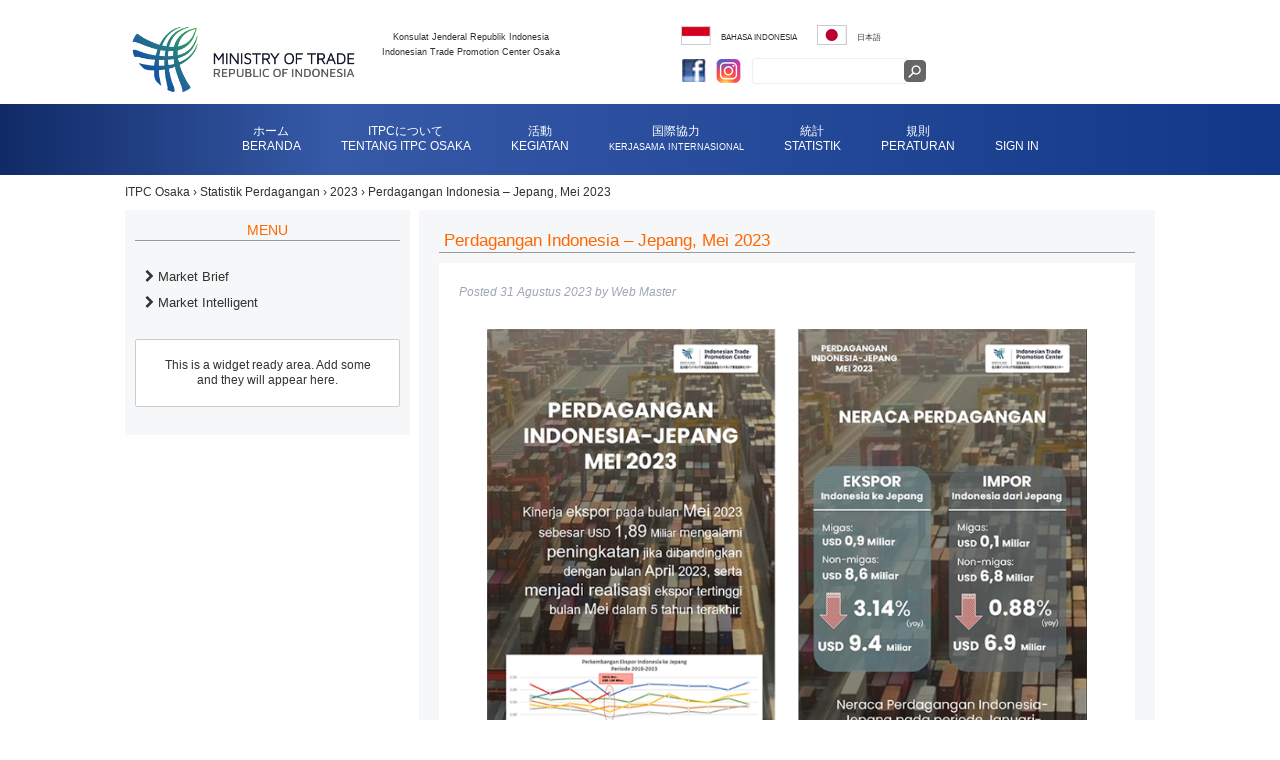

--- FILE ---
content_type: text/html; charset=UTF-8
request_url: https://itpc.or.jp/2023/08/31/perdagangan-indonesia-jepang-mei-2023/
body_size: 24777
content:
<!doctype html>

<!--[if lt IE 7]><html lang="id" class="no-js lt-ie9 lt-ie8 lt-ie7"><![endif]-->
<!--[if (IE 7)&!(IEMobile)]><html lang="id" class="no-js lt-ie9 lt-ie8"><![endif]-->
<!--[if (IE 8)&!(IEMobile)]><html lang="id" class="no-js lt-ie9"><![endif]-->
<!--[if gt IE 8]><!--> <html lang="id" class="no-js"><!--<![endif]-->

	<head>
		<meta charset="utf-8">

				<meta http-equiv="X-UA-Compatible" content="IE=edge">

		<title>ITPC Osaka  Perdagangan Indonesia &#8211; Jepang, Mei 2023</title>

				<meta name="HandheldFriendly" content="True">
		<meta name="MobileOptimized" content="320">
		<meta name="viewport" content="width=device-width, initial-scale=1"/>

				<link rel="apple-touch-icon" href="https://itpc.or.jp/wp-content/themes/itpc2016/library/images/apple-touch-icon.png">
		<link rel="stylesheet" href="https://itpc.or.jp/wp-content/themes/itpc2016/font-awesome/css/font-awesome.min.css">
		<link rel="icon" href="https://itpc.or.jp/wp-content/themes/itpc2016/favicon.ico">
		<!--[if IE]>
			<link rel="shortcut icon" href="https://itpc.or.jp/wp-content/themes/itpc2016/favicon.ico">
		<![endif]-->
				<meta name="msapplication-TileColor" content="#f01d4f">
		<meta name="msapplication-TileImage" content="https://itpc.or.jp/wp-content/themes/itpc2016/library/images/win8-tile-icon.png">
            <meta name="theme-color" content="#121212">

		<link rel="pingback" href="https://itpc.or.jp/xmlrpc.php">

				
<!-- MapPress Easy Google Maps Version:2.72 (http://www.mappresspro.com) -->
<script type='text/javascript'>mapp = window.mapp || {}; mapp.data = [];</script>
<meta name='robots' content='max-image-preview:large' />
<link rel='dns-prefetch' href='//cdnjs.cloudflare.com' />
<link rel='dns-prefetch' href='//unpkg.com' />
<link rel='dns-prefetch' href='//netdna.bootstrapcdn.com' />
<link rel='dns-prefetch' href='//fonts.googleapis.com' />
<link rel="alternate" type="application/rss+xml" title="ITPC Osaka &raquo; Feed" href="https://itpc.or.jp/feed/" />
<link rel="alternate" type="application/rss+xml" title="ITPC Osaka &raquo; Umpan Komentar" href="https://itpc.or.jp/comments/feed/" />
<link rel="alternate" type="application/rss+xml" title="ITPC Osaka &raquo; Perdagangan Indonesia &#8211; Jepang, Mei 2023 Umpan Komentar" href="https://itpc.or.jp/2023/08/31/perdagangan-indonesia-jepang-mei-2023/feed/" />
<script type="text/javascript">
/* <![CDATA[ */
window._wpemojiSettings = {"baseUrl":"https:\/\/s.w.org\/images\/core\/emoji\/15.0.3\/72x72\/","ext":".png","svgUrl":"https:\/\/s.w.org\/images\/core\/emoji\/15.0.3\/svg\/","svgExt":".svg","source":{"concatemoji":"https:\/\/itpc.or.jp\/wp-includes\/js\/wp-emoji-release.min.js"}};
/*! This file is auto-generated */
!function(i,n){var o,s,e;function c(e){try{var t={supportTests:e,timestamp:(new Date).valueOf()};sessionStorage.setItem(o,JSON.stringify(t))}catch(e){}}function p(e,t,n){e.clearRect(0,0,e.canvas.width,e.canvas.height),e.fillText(t,0,0);var t=new Uint32Array(e.getImageData(0,0,e.canvas.width,e.canvas.height).data),r=(e.clearRect(0,0,e.canvas.width,e.canvas.height),e.fillText(n,0,0),new Uint32Array(e.getImageData(0,0,e.canvas.width,e.canvas.height).data));return t.every(function(e,t){return e===r[t]})}function u(e,t,n){switch(t){case"flag":return n(e,"\ud83c\udff3\ufe0f\u200d\u26a7\ufe0f","\ud83c\udff3\ufe0f\u200b\u26a7\ufe0f")?!1:!n(e,"\ud83c\uddfa\ud83c\uddf3","\ud83c\uddfa\u200b\ud83c\uddf3")&&!n(e,"\ud83c\udff4\udb40\udc67\udb40\udc62\udb40\udc65\udb40\udc6e\udb40\udc67\udb40\udc7f","\ud83c\udff4\u200b\udb40\udc67\u200b\udb40\udc62\u200b\udb40\udc65\u200b\udb40\udc6e\u200b\udb40\udc67\u200b\udb40\udc7f");case"emoji":return!n(e,"\ud83d\udc26\u200d\u2b1b","\ud83d\udc26\u200b\u2b1b")}return!1}function f(e,t,n){var r="undefined"!=typeof WorkerGlobalScope&&self instanceof WorkerGlobalScope?new OffscreenCanvas(300,150):i.createElement("canvas"),a=r.getContext("2d",{willReadFrequently:!0}),o=(a.textBaseline="top",a.font="600 32px Arial",{});return e.forEach(function(e){o[e]=t(a,e,n)}),o}function t(e){var t=i.createElement("script");t.src=e,t.defer=!0,i.head.appendChild(t)}"undefined"!=typeof Promise&&(o="wpEmojiSettingsSupports",s=["flag","emoji"],n.supports={everything:!0,everythingExceptFlag:!0},e=new Promise(function(e){i.addEventListener("DOMContentLoaded",e,{once:!0})}),new Promise(function(t){var n=function(){try{var e=JSON.parse(sessionStorage.getItem(o));if("object"==typeof e&&"number"==typeof e.timestamp&&(new Date).valueOf()<e.timestamp+604800&&"object"==typeof e.supportTests)return e.supportTests}catch(e){}return null}();if(!n){if("undefined"!=typeof Worker&&"undefined"!=typeof OffscreenCanvas&&"undefined"!=typeof URL&&URL.createObjectURL&&"undefined"!=typeof Blob)try{var e="postMessage("+f.toString()+"("+[JSON.stringify(s),u.toString(),p.toString()].join(",")+"));",r=new Blob([e],{type:"text/javascript"}),a=new Worker(URL.createObjectURL(r),{name:"wpTestEmojiSupports"});return void(a.onmessage=function(e){c(n=e.data),a.terminate(),t(n)})}catch(e){}c(n=f(s,u,p))}t(n)}).then(function(e){for(var t in e)n.supports[t]=e[t],n.supports.everything=n.supports.everything&&n.supports[t],"flag"!==t&&(n.supports.everythingExceptFlag=n.supports.everythingExceptFlag&&n.supports[t]);n.supports.everythingExceptFlag=n.supports.everythingExceptFlag&&!n.supports.flag,n.DOMReady=!1,n.readyCallback=function(){n.DOMReady=!0}}).then(function(){return e}).then(function(){var e;n.supports.everything||(n.readyCallback(),(e=n.source||{}).concatemoji?t(e.concatemoji):e.wpemoji&&e.twemoji&&(t(e.twemoji),t(e.wpemoji)))}))}((window,document),window._wpemojiSettings);
/* ]]> */
</script>
<link rel='stylesheet' id='wpcfs-form-group-css' href='https://itpc.or.jp/wp-content/plugins/bwp-minify/min/?f=wp-content/plugins/wp-custom-fields-search/templates/form.css,wp-content/plugins/wp-survey-and-quiz-tool/css/main.css,wp-includes/css/dist/block-library/style.min.css,wp-content/plugins/mappress-google-maps-for-wordpress/css/mappress.css,wp-content/plugins/responsive-youtube-vimeo-popup/assets/css/wp-video-popup.css,wp-content/plugins/nextgen-gallery/static/Lightbox/shutter_reloaded/shutter.css,wp-content/plugins/site-reviews/assets/styles/default.css,wp-content/themes/itpc2016/style.css,wp-content/plugins/social-sharing-toolkit/style_2.1.2.css' type='text/css' media='all' />
<style id='site-reviews-inline-css' type='text/css'>
:root{--glsr-star-empty:url(https://itpc.or.jp/wp-content/plugins/site-reviews/assets/images/stars/default/star-empty.svg);--glsr-star-error:url(https://itpc.or.jp/wp-content/plugins/site-reviews/assets/images/stars/default/star-error.svg);--glsr-star-full:url(https://itpc.or.jp/wp-content/plugins/site-reviews/assets/images/stars/default/star-full.svg);--glsr-star-half:url(https://itpc.or.jp/wp-content/plugins/site-reviews/assets/images/stars/default/star-half.svg)}

</style>
<link rel='stylesheet' id='mappress-leaflet-css' href='https://unpkg.com/leaflet@1.7.1/dist/leaflet.css' type='text/css' media='all' />
<link rel='stylesheet' id='font-awesome-css' href='//netdna.bootstrapcdn.com/font-awesome/4.1.0/css/font-awesome.css' type='text/css' media='screen' />
<link rel='stylesheet' id='googleFonts-css' href='//fonts.googleapis.com/css?family=Lato%3A400%2C700%2C400italic%2C700italic' type='text/css' media='all' />
<!--[if lt IE 9]>
<link rel='stylesheet' id='bones-ie-only-group-css' href='https://itpc.or.jp/wp-content/plugins/bwp-minify/min/?f=wp-content/themes/itpc2016/library/css/ie.css' type='text/css' media='all' />
<![endif]-->
<script type="text/javascript" id="photocrati_ajax-js-extra">
/* <![CDATA[ */
var photocrati_ajax = {"url":"https:\/\/itpc.or.jp\/index.php?photocrati_ajax=1","rest_url":"https:\/\/itpc.or.jp\/wp-json\/","wp_home_url":"https:\/\/itpc.or.jp","wp_site_url":"https:\/\/itpc.or.jp","wp_root_url":"https:\/\/itpc.or.jp","wp_plugins_url":"https:\/\/itpc.or.jp\/wp-content\/plugins","wp_content_url":"https:\/\/itpc.or.jp\/wp-content","wp_includes_url":"https:\/\/itpc.or.jp\/wp-includes\/","ngg_param_slug":"nggallery"};
/* ]]> */
</script>
<script type='text/javascript' src='https://itpc.or.jp/wp-content/plugins/bwp-minify/min/?f=wp-includes/js/jquery/jquery.min.js,wp-includes/js/jquery/jquery-migrate.min.js,wp-content/plugins/jquery-lightbox-balupton-edition/scripts/jquery.lightbox.min.js,wp-content/plugins/jquery-lightbox-balupton-edition/scripts/jquery.lightbox.plugin.min.js,wp-content/plugins/wp-survey-and-quiz-tool/js/site.js,wp-content/plugins/nextgen-gallery/static/Legacy/ajax.min.js,wp-content/themes/itpc2016/library/js/libs/modernizr.custom.min.js'></script>
<script type="text/javascript" src="//cdnjs.cloudflare.com/ajax/libs/jquery-easing/1.4.1/jquery.easing.min.js" id="jquery-easing-js"></script>
<link rel="https://api.w.org/" href="https://itpc.or.jp/wp-json/" /><link rel="alternate" type="application/json" href="https://itpc.or.jp/wp-json/wp/v2/posts/5610" /><link rel="canonical" href="https://itpc.or.jp/2023/08/31/perdagangan-indonesia-jepang-mei-2023/" />
<link rel='shortlink' href='https://itpc.or.jp/?p=5610' />
<link rel="alternate" type="application/json+oembed" href="https://itpc.or.jp/wp-json/oembed/1.0/embed?url=https%3A%2F%2Fitpc.or.jp%2F2023%2F08%2F31%2Fperdagangan-indonesia-jepang-mei-2023%2F" />
<link rel="alternate" type="text/xml+oembed" href="https://itpc.or.jp/wp-json/oembed/1.0/embed?url=https%3A%2F%2Fitpc.or.jp%2F2023%2F08%2F31%2Fperdagangan-indonesia-jepang-mei-2023%2F&#038;format=xml" />
<style>.cpm-map img{ max-width: none !important;box-shadow:none !important;}</style>      
<script type="text/javascript">jQuery(function($) {
  $.Lightbox.construct({
    "show_linkback": false
, "show_info": true, "show_extended_info": true  });
});</script>
      
<style>
.scroll-back-to-top-wrapper {
    position: fixed;
	opacity: 0;
	visibility: hidden;
	overflow: hidden;
	text-align: center;
	z-index: 99999999;
    background-color: #777777;
	color: #eeeeee;
	width: 50px;
	height: 48px;
	line-height: 48px;
	right: 30px;
	bottom: 30px;
	padding-top: 2px;
	border-top-left-radius: 10px;
	border-top-right-radius: 10px;
	border-bottom-right-radius: 10px;
	border-bottom-left-radius: 10px;
	-webkit-transition: all 0.5s ease-in-out;
	-moz-transition: all 0.5s ease-in-out;
	-ms-transition: all 0.5s ease-in-out;
	-o-transition: all 0.5s ease-in-out;
	transition: all 0.5s ease-in-out;
}
.scroll-back-to-top-wrapper:hover {
	background-color: #888888;
  color: #eeeeee;
}
.scroll-back-to-top-wrapper.show {
    visibility:visible;
    cursor:pointer;
	opacity: 1.0;
}
.scroll-back-to-top-wrapper i.fa {
	line-height: inherit;
}
.scroll-back-to-top-wrapper .fa-lg {
	vertical-align: 0;
}
</style><style type="text/css">
.qtranxs_flag_id {background-image: url(https://itpc.or.jp/wp-content/plugins/qtranslate-x/flags/id.png); background-repeat: no-repeat;}
.qtranxs_flag_ja {background-image: url(https://itpc.or.jp/wp-content/plugins/qtranslate-x/flags/jp.png); background-repeat: no-repeat;}
</style>
<link hreflang="id" href="https://itpc.or.jp/id/2023/08/31/perdagangan-indonesia-jepang-mei-2023/" rel="alternate" />
<link hreflang="ja" href="https://itpc.or.jp/ja/2023/08/31/perdagangan-indonesia-jepang-mei-2023/" rel="alternate" />
<link hreflang="x-default" href="https://itpc.or.jp/2023/08/31/perdagangan-indonesia-jepang-mei-2023/" rel="alternate" />
<meta name="generator" content="qTranslate-X 3.4.6.8" />

		<script>
		(function(h,o,t,j,a,r){
			h.hj=h.hj||function(){(h.hj.q=h.hj.q||[]).push(arguments)};
			h._hjSettings={hjid:2479810,hjsv:5};
			a=o.getElementsByTagName('head')[0];
			r=o.createElement('script');r.async=1;
			r.src=t+h._hjSettings.hjid+j+h._hjSettings.hjsv;
			a.appendChild(r);
		})(window,document,'//static.hotjar.com/c/hotjar-','.js?sv=');
		</script>
		<link rel="icon" href="https://itpc.or.jp/wp-content/uploads/2020/07/cropped-itpc-osaka-icon2-32x32.png" sizes="32x32" />
<link rel="icon" href="https://itpc.or.jp/wp-content/uploads/2020/07/cropped-itpc-osaka-icon2-192x192.png" sizes="192x192" />
<link rel="apple-touch-icon" href="https://itpc.or.jp/wp-content/uploads/2020/07/cropped-itpc-osaka-icon2-180x180.png" />
<meta name="msapplication-TileImage" content="https://itpc.or.jp/wp-content/uploads/2020/07/cropped-itpc-osaka-icon2-270x270.png" />
				<link rel='stylesheet' id='style-css'  href='https://itpc.or.jp/wp-content/themes/itpc2016/css/jquery.bxslider.css' type='text/css' media='all'>
		<script type='text/javascript' src='https://itpc.or.jp/wp-content/themes/itpc2016/js/jquery.mobile-1.0rc2.customized.min.js'></script>
		<script type='text/javascript' src='https://itpc.or.jp/wp-content/themes/itpc2016/js/jquery.easing.1.3.js'></script> 
		<script type='text/javascript' src='https://itpc.or.jp/wp-content/themes/itpc2016/js/jquery.hoverIntent.minified.js'></script> 
		<script type="text/javascript" src="https://itpc.or.jp/wp-content/themes/itpc2016/js/jquery.bxslider.min.js"></script>
						<script type="text/javascript">
		var j = jQuery.noConflict();
		j(document).ready(function(){
		  j('.bxslider').bxSlider({
			auto: true,
			mode: 'fade',
			speed: 800,
			slideMargin:20,
			easing: 'ease-in-out'
			});
		});
		</script>
<script>
  (function(i,s,o,g,r,a,m){i['GoogleAnalyticsObject']=r;i[r]=i[r]||function(){
  (i[r].q=i[r].q||[]).push(arguments)},i[r].l=1*new Date();a=s.createElement(o),
  m=s.getElementsByTagName(o)[0];a.async=1;a.src=g;m.parentNode.insertBefore(a,m)
  })(window,document,'script','https://www.google-analytics.com/analytics.js','ga');

  ga('create', 'UA-89490361-1', 'auto');
  ga('send', 'pageview');

</script>
	</head>
    <body>
<div class="wrap">
<header class="cf">
       <div class="mobile-lang d-hidden t-hidden m-all">
        	<ul class="lang font80 cf">
		        <li><a href="https://itpc.or.jp/id/2023/08/31/perdagangan-indonesia-jepang-mei-2023/"><img src="https://itpc.or.jp/wp-content/themes/itpc2016/img/nf_id.gif" alt="インドネシア語"></a></li>
                <li class="margin-top5 margin-right20"><a href="https://itpc.or.jp/id/2023/08/31/perdagangan-indonesia-jepang-mei-2023/">BAHASA INDONESIA</a></li>
                <li><a href="https://itpc.or.jp/ja/2023/08/31/perdagangan-indonesia-jepang-mei-2023/"><img src="https://itpc.or.jp/wp-content/themes/itpc2016/img/nf_jp.gif" alt="日本語"></a></li>
                <li class="margin-top5"><a href="https://itpc.or.jp/ja/2023/08/31/perdagangan-indonesia-jepang-mei-2023/">日本語</a></li>
            </ul>
		</div>
        <div class="d-2of2 t-2of2 m-all">
        	<div class="logo-image">
        		<a href="https://itpc.or.jp/"><img src="https://itpc.or.jp/wp-content/themes/itpc2016/beranda-files/uploads/Logokemendag-eng.png" style="height: 80px; width: auto;" alt="Logo">
					</a>
			</div>

        	<div class="logo-caption" >
					Konsulat Jenderal Republik Indonesia					<br>Indonesian Trade Promotion Center Osaka				</div>           
                     
            </div>  
		<div class="header_info d-2of5 t-2of5 m-hidden">
			
			<div class="float_r w70">
				<ul class="lang font80 cf">
					<li><a href="https://itpc.or.jp/id/2023/08/31/perdagangan-indonesia-jepang-mei-2023/"><img src="https://itpc.or.jp/wp-content/themes/itpc2016/img/nf_id.gif" alt="インドネシア語"></a></li>
					<li class="margin-top5 margin-right20 lang-cap"><a href="https://itpc.or.jp/id/2023/08/31/perdagangan-indonesia-jepang-mei-2023/">BAHASA INDONESIA</a></li>
					<li><a href="https://itpc.or.jp/ja/2023/08/31/perdagangan-indonesia-jepang-mei-2023/"><img src="https://itpc.or.jp/wp-content/themes/itpc2016/img/nf_jp.gif" alt="日本語"></a></li>
					<li class="margin-top5 lang-cap"><a href="https://itpc.or.jp/ja/2023/08/31/perdagangan-indonesia-jepang-mei-2023/">日本語</a></li>
					</ul>
					<ul class="sns-search">
						
					<li><a href="https://www.facebook.com/itpc.osaka.58/"><img src="https://itpc.or.jp/wp-content/themes/itpc2016/img/icon_fb.gif" alt="Facebook"></a></li>
					
					<li><a href="https://www.instagram.com/itpc.osaka/"><img src="https://itpc.or.jp/wp-content/themes/itpc2016/img/icon_Ig.png" alt="Instagram"></a></li>
						
						
						
					<li><form role="search" method="get" id="searchform" class="searchform" action="https://itpc.or.jp/">
    <!--div-->
        <!--label for="s" class="screen-reader-text"--><!--/label-->
        <input type="search" id="s" name="s" value="" />
	<input type="image" src="https://itpc.or.jp/wp-content/themes/itpc2016/img/icon_search.gif" alt="検索" id="searchsubmit"  value="Search" />
        <!--button type="submit" id="searchsubmit" --><!--/button-->
    <!--/div-->
</form></li>
				</ul>
			</div>
		</div>
</header>
</div>
<div class="nav-wrap cf">
<nav>
	<div id="toggle"><a href="#">menu</a></div>
	<ul id="head-main-nav" class="cf">
        <li><a href="https://itpc.or.jp/">ホーム<br>BERANDA</a></li>
        <li><a href="https://itpc.or.jp/about">ITPCについて<br>TENTANG ITPC OSAKA</a></li>
        <li><a href="https://itpc.or.jp/category/event/">活動<br>KEGIATAN</a></li>
        <li><a href="https://itpc.or.jp/agreement">国際協力<br><span class="font90">KERJASAMA INTERNASIONAL</span></a></li>
        <li><a href="https://itpc.or.jp/publication/staticks/">統計<br>STATISTIK</a></li>
        <li><a href="https://itpc.or.jp/regulation">規則<br>PERATURAN</a></li>
        <li><a href="http://itpc.or.jp/app/control/sign_in"><br>SIGN IN</a></li>
    </ul>
</nav>
</div>

<div class="wrap cf">
	<!--パンクズリスト-->
	<div class="pan_position t-all">
	<!-- Breadcrumb NavXT 6.6.0 -->
<a title="Go to ITPC Osaka." href="https://itpc.or.jp">ITPC Osaka</a> &#8250; <span property="itemListElement" typeof="ListItem"><a property="item" typeof="WebPage" title="Go to the Statistik Perdagangan category archives." href="https://itpc.or.jp/category/statistik-perdagangan/" class="taxonomy category" ><span property="name">Statistik Perdagangan</span></a><meta property="position" content="2"></span> &#8250; <span property="itemListElement" typeof="ListItem"><a property="item" typeof="WebPage" title="Go to the 2023 category archives." href="https://itpc.or.jp/category/statistik-perdagangan/2023/" class="taxonomy category" ><span property="name">2023</span></a><meta property="position" content="3"></span> &#8250; Perdagangan Indonesia &#8211; Jepang, Mei 2023	</div>
	<!--パンクズリストここまで-->
	<!--左カラム-->
	<div class="d-2of7 m-hidden">
		<div class="left_contents">
									<h2>MENU</h2>
<ul>
<li><a href="https://itpc.or.jp/market-brief/"><i class="fa fa-chevron-right" aria-hidden="true"></i> Market Brief</a></li>
<li><a href="https://itpc.or.jp/market-intelligent/"><i class="fa fa-chevron-right" aria-hidden="true"></i> Market Intelligent</a></li> 
</ul>					
						
						
						<div class="no-widgets">
							<p>This is a widget ready area. Add some and they will appear here.</p>
						</div>

					

		</div>
	</div>
	<!--左カラムここまで-->
	<!--右カラム-->
	<div class="right_contents d-5of7 m-all">
	
							              


                  <h1 class="entry-title">Perdagangan Indonesia &#8211; Jepang, Mei 2023</h1>
		<div class="right_inner">
                  <p class="byline entry-meta vcard">

                    Posted <time class="updated entry-time" datetime="2023-08-31" itemprop="datePublished">31 Agustus 2023</time> <span class="by">by</span> <span class="entry-author author" itemprop="author" itemscope itemptype="http://schema.org/Person">Web Master</span>
                  </p>


                <section class="entry-content cf" itemprop="articleBody">


                  


<p><img fetchpriority="high" decoding="async" class="aligncenter size-large wp-image-5611" src="https://itpc.or.jp/wp-content/uploads/2023/08/1.-Mei-23-800x600.png" alt="" width="680" height="579" srcset="https://itpc.or.jp/wp-content/uploads/2023/08/1.-Mei-23.png 800w, https://itpc.or.jp/wp-content/uploads/2023/08/1.-Mei-23-300x256.png 300w, https://itpc.or.jp/wp-content/uploads/2023/08/1.-Mei-23-768x654.png 768w" sizes="(max-width: 680px) 100vw, 680px" /></p>
<p><img decoding="async" class="aligncenter size-large wp-image-5612" src="https://itpc.or.jp/wp-content/uploads/2023/08/2.-Mei-23-800x600.png" alt="" width="680" height="581" srcset="https://itpc.or.jp/wp-content/uploads/2023/08/2.-Mei-23.png 800w, https://itpc.or.jp/wp-content/uploads/2023/08/2.-Mei-23-300x256.png 300w, https://itpc.or.jp/wp-content/uploads/2023/08/2.-Mei-23-768x656.png 768w" sizes="(max-width: 680px) 100vw, 680px" /></p>
                </section> 
                <footer class="article-footer">

                  filed under: <a href="https://itpc.or.jp/category/statistik-perdagangan/2023/" rel="category tag">2023</a>, <a href="https://itpc.or.jp/category/statistik-perdagangan/" rel="category tag">Statistik Perdagangan</a>
                  
                </footer> 
                	</div>
						
						
	</div>
	<!--右カラムここまで-->
		</div>
		<!--wrapここまで-->
			<div class="footer" role="contentinfo" itemscope itemtype="http://schema.org/WPFooter">

				<div id="inner-footer" class="cf">
					<div class="foot_link"><a href="https://itpc.or.jp/site-map/">SITE MAP</a> | <a href="https://itpc.or.jp/access/">AKSES</a> </div>
					<div class="copyright">Copyright ⓒ ITPC Osaka. All Right Reserved.</div>
				</div>

			</div>


				<!--toggleメニュー用JS-->
		<script type="text/javascript">
			var j = jQuery.noConflict();//コンフリクトを回避する
			j(function(){
  				j("#toggle").click(function(){
    				j("#head-main-nav").slideToggle();
    				return false;
  				});
			});
		</script>
		<!--/toggleメニュー用JS-->
		<div class="scroll-back-to-top-wrapper">
	<span class="scroll-back-to-top-inner">
					<i class="fa fa-2x fa-arrow-circle-up"></i>
			</span>
</div><script type="text/javascript" id="contact-form-7-js-extra">
/* <![CDATA[ */
var wpcf7 = {"api":{"root":"https:\/\/itpc.or.jp\/wp-json\/","namespace":"contact-form-7\/v1"}};
/* ]]> */
</script>
<script type="text/javascript" id="scroll-back-to-top-js-extra">
/* <![CDATA[ */
var scrollBackToTop = {"scrollDuration":"500","fadeDuration":"0.5"};
/* ]]> */
</script>
<script type="text/javascript" id="ngg_common-js-extra">
/* <![CDATA[ */

var nextgen_lightbox_settings = {"static_path":"https:\/\/itpc.or.jp\/wp-content\/plugins\/nextgen-gallery\/static\/Lightbox\/{placeholder}","context":"all_images"};
/* ]]> */
</script>
<script type="text/javascript" id="ngg_lightbox_context-js-extra">
/* <![CDATA[ */

var nextgen_shutter2_i18n = ["Previous","Next","Close","Full Size","Fit to Screen","Image","of","Loading..."];
/* ]]> */
</script>
<script type='text/javascript' src='https://itpc.or.jp/wp-content/plugins/bwp-minify/min/?f=wp-content/plugins/contact-form-7/includes/swv/js/index.js,wp-content/plugins/contact-form-7/includes/js/index.js,wp-content/plugins/responsive-youtube-vimeo-popup/assets/js/wp-video-popup.js,wp-content/plugins/scroll-back-to-top/assets/js/scroll-back-to-top.js,wp-content/plugins/nextgen-gallery/static/GalleryDisplay/common.js,wp-content/plugins/nextgen-gallery/static/Lightbox/lightbox_context.js,wp-content/plugins/nextgen-gallery/static/Lightbox/shutter_reloaded/shutter.js,wp-content/plugins/nextgen-gallery/static/Lightbox/shutter_reloaded/nextgen_shutter_reloaded.js,wp-content/plugins/site-reviews/assets/scripts/site-reviews.js,wp-includes/js/comment-reply.min.js,wp-content/themes/itpc2016/library/js/scripts.js,wp-content/plugins/social-sharing-toolkit/script_no_follow_2.1.2.js,wp-content/plugins/social-sharing-toolkit/includes/buttons/button.facebook.js'></script>
<script type="text/javascript" src="//connect.facebook.net/en_US/all.js#xfbml=1&amp;appId=188707654478" id="Social_sharing_facebook_xfbml-js"></script>
<script type="text/javascript" src="https://platform.twitter.com/widgets.js" id="Social_sharing_twitter-js"></script>
				<script type="text/javascript">
					jQuery.noConflict();
					(
						function ( $ ) {
							$( function () {
								$( "area[href*=\\#],a[href*=\\#]:not([href=\\#]):not([href^='\\#tab']):not([href^='\\#quicktab']):not([href^='\\#pane'])" ).click( function () {
									if ( location.pathname.replace( /^\//, '' ) == this.pathname.replace( /^\//, '' ) && location.hostname == this.hostname ) {
										var target = $( this.hash );
										target = target.length ? target : $( '[name=' + this.hash.slice( 1 ) + ']' );
										if ( target.length ) {
											$( 'html,body' ).animate( {
												scrollTop: target.offset().top - 20											},900 , 'easeInQuint' );
											return false;
										}
									}
								} );
							} );
						}
					)( jQuery );
				</script>
			
	</body>

</html> <!-- end of site. what a ride! -->


--- FILE ---
content_type: application/javascript
request_url: https://itpc.or.jp/wp-content/themes/itpc2016/js/jquery.mobile-1.0rc2.customized.min.js
body_size: 48550
content:
/*!
 * jQuery Mobile v1.0rc2
 * http://jquerymobile.com/
 *
 * Copyright 2010, jQuery Project
 * Dual licensed under the MIT or GPL Version 2 licenses.
 * http://jquery.org/license
 */
/*!
 * jQuery UI Widget @VERSION
 *
 * Copyright 2010, AUTHORS.txt (http://jqueryui.com/about)
 * Dual licensed under the MIT or GPL Version 2 licenses.
 * http://jquery.org/license
 *
 * http://docs.jquery.com/UI/Widget
 */
(function( $, undefined ) {

// jQuery 1.4+
if ( $.cleanData ) {
	var _cleanData = $.cleanData;
	$.cleanData = function( elems ) {
		for ( var i = 0, elem; (elem = elems[i]) != null; i++ ) {
			$( elem ).triggerHandler( "remove" );
		}
		_cleanData( elems );
	};
} else {
	var _remove = $.fn.remove;
	$.fn.remove = function( selector, keepData ) {
		return this.each(function() {
			if ( !keepData ) {
				if ( !selector || $.filter( selector, [ this ] ).length ) {
					$( "*", this ).add( [ this ] ).each(function() {
						$( this ).triggerHandler( "remove" );
					});
				}
			}
			return _remove.call( $(this), selector, keepData );
		});
	};
}

$.widget = function( name, base, prototype ) {
	var namespace = name.split( "." )[ 0 ],
		fullName;
	name = name.split( "." )[ 1 ];
	fullName = namespace + "-" + name;

	if ( !prototype ) {
		prototype = base;
		base = $.Widget;
	}

	// create selector for plugin
	$.expr[ ":" ][ fullName ] = function( elem ) {
		return !!$.data( elem, name );
	};

	$[ namespace ] = $[ namespace ] || {};
	$[ namespace ][ name ] = function( options, element ) {
		// allow instantiation without initializing for simple inheritance
		if ( arguments.length ) {
			this._createWidget( options, element );
		}
	};

	var basePrototype = new base();
	// we need to make the options hash a property directly on the new instance
	// otherwise we'll modify the options hash on the prototype that we're
	// inheriting from
//	$.each( basePrototype, function( key, val ) {
//		if ( $.isPlainObject(val) ) {
//			basePrototype[ key ] = $.extend( {}, val );
//		}
//	});
	basePrototype.options = $.extend( true, {}, basePrototype.options );
	$[ namespace ][ name ].prototype = $.extend( true, basePrototype, {
		namespace: namespace,
		widgetName: name,
		widgetEventPrefix: $[ namespace ][ name ].prototype.widgetEventPrefix || name,
		widgetBaseClass: fullName
	}, prototype );

	$.widget.bridge( name, $[ namespace ][ name ] );
};

$.widget.bridge = function( name, object ) {
	$.fn[ name ] = function( options ) {
		var isMethodCall = typeof options === "string",
			args = Array.prototype.slice.call( arguments, 1 ),
			returnValue = this;

		// allow multiple hashes to be passed on init
		options = !isMethodCall && args.length ?
			$.extend.apply( null, [ true, options ].concat(args) ) :
			options;

		// prevent calls to internal methods
		if ( isMethodCall && options.charAt( 0 ) === "_" ) {
			return returnValue;
		}

		if ( isMethodCall ) {
			this.each(function() {
				var instance = $.data( this, name );
				if ( !instance ) {
					throw "cannot call methods on " + name + " prior to initialization; " +
						"attempted to call method '" + options + "'";
				}
				if ( !$.isFunction( instance[options] ) ) {
					throw "no such method '" + options + "' for " + name + " widget instance";
				}
				var methodValue = instance[ options ].apply( instance, args );
				if ( methodValue !== instance && methodValue !== undefined ) {
					returnValue = methodValue;
					return false;
				}
			});
		} else {
			this.each(function() {
				var instance = $.data( this, name );
				if ( instance ) {
					instance.option( options || {} )._init();
				} else {
					$.data( this, name, new object( options, this ) );
				}
			});
		}

		return returnValue;
	};
};

$.Widget = function( options, element ) {
	// allow instantiation without initializing for simple inheritance
	if ( arguments.length ) {
		this._createWidget( options, element );
	}
};

$.Widget.prototype = {
	widgetName: "widget",
	widgetEventPrefix: "",
	options: {
		disabled: false
	},
	_createWidget: function( options, element ) {
		// $.widget.bridge stores the plugin instance, but we do it anyway
		// so that it's stored even before the _create function runs
		$.data( element, this.widgetName, this );
		this.element = $( element );
		this.options = $.extend( true, {},
			this.options,
			this._getCreateOptions(),
			options );

		var self = this;
		this.element.bind( "remove." + this.widgetName, function() {
			self.destroy();
		});

		this._create();
		this._trigger( "create" );
		this._init();
	},
	_getCreateOptions: function() {
		var options = {};
		if ( $.metadata ) {
			options = $.metadata.get( element )[ this.widgetName ];
		}
		return options;
	},
	_create: function() {},
	_init: function() {},

	destroy: function() {
		this.element
			.unbind( "." + this.widgetName )
			.removeData( this.widgetName );
		this.widget()
			.unbind( "." + this.widgetName )
			.removeAttr( "aria-disabled" )
			.removeClass(
				this.widgetBaseClass + "-disabled " +
				"ui-state-disabled" );
	},

	widget: function() {
		return this.element;
	},

	option: function( key, value ) {
		var options = key;

		if ( arguments.length === 0 ) {
			// don't return a reference to the internal hash
			return $.extend( {}, this.options );
		}

		if  (typeof key === "string" ) {
			if ( value === undefined ) {
				return this.options[ key ];
			}
			options = {};
			options[ key ] = value;
		}

		this._setOptions( options );

		return this;
	},
	_setOptions: function( options ) {
		var self = this;
		$.each( options, function( key, value ) {
			self._setOption( key, value );
		});

		return this;
	},
	_setOption: function( key, value ) {
		this.options[ key ] = value;

		if ( key === "disabled" ) {
			this.widget()
				[ value ? "addClass" : "removeClass"](
					this.widgetBaseClass + "-disabled" + " " +
					"ui-state-disabled" )
				.attr( "aria-disabled", value );
		}

		return this;
	},

	enable: function() {
		return this._setOption( "disabled", false );
	},
	disable: function() {
		return this._setOption( "disabled", true );
	},

	_trigger: function( type, event, data ) {
		var callback = this.options[ type ];

		event = $.Event( event );
		event.type = ( type === this.widgetEventPrefix ?
			type :
			this.widgetEventPrefix + type ).toLowerCase();
		data = data || {};

		// copy original event properties over to the new event
		// this would happen if we could call $.event.fix instead of $.Event
		// but we don't have a way to force an event to be fixed multiple times
		if ( event.originalEvent ) {
			for ( var i = $.event.props.length, prop; i; ) {
				prop = $.event.props[ --i ];
				event[ prop ] = event.originalEvent[ prop ];
			}
		}

		this.element.trigger( event, data );

		return !( $.isFunction(callback) &&
			callback.call( this.element[0], event, data ) === false ||
			event.isDefaultPrevented() );
	}
};

})( jQuery );
/*
* jQuery Mobile Framework : widget factory extentions for mobile
* Copyright (c) jQuery Project
* Dual licensed under the MIT or GPL Version 2 licenses.
* http://jquery.org/license
*/

(function( $, undefined ) {

$.widget( "mobile.widget", {
	// decorate the parent _createWidget to trigger `widgetinit` for users
	// who wish to do post post `widgetcreate` alterations/additions
	//
	// TODO create a pull request for jquery ui to trigger this event
	// in the original _createWidget
	_createWidget: function() {
		$.Widget.prototype._createWidget.apply( this, arguments );
		this._trigger( 'init' );
	},

	_getCreateOptions: function() {

		var elem = this.element,
			options = {};

		$.each( this.options, function( option ) {

			var value = elem.jqmData( option.replace( /[A-Z]/g, function( c ) {
							return "-" + c.toLowerCase();
						})
					);

			if ( value !== undefined ) {
				options[ option ] = value;
			}
		});

		return options;
	},

	enhanceWithin: function( target ) {
		// TODO remove dependency on the page widget for the keepNative.
		// Currently the keepNative value is defined on the page prototype so
		// the method is as well
		var page = $(target).data( "page" ),
			keepNative = page && page.keepNativeSelector();

		$( this.options.initSelector, target ).not( keepNative || "" )[ this.widgetName ]();
	}
});

})( jQuery );
/*
* jQuery Mobile Framework : a workaround for window.matchMedia
* Copyright (c) jQuery Project
* Dual licensed under the MIT or GPL Version 2 licenses.
* http://jquery.org/license
*/
(function( $, undefined ) {

var $window = $( window ),
	$html = $( "html" );

/* $.mobile.media method: pass a CSS media type or query and get a bool return
	note: this feature relies on actual media query support for media queries, though types will work most anywhere
	examples:
		$.mobile.media('screen') //>> tests for screen media type
		$.mobile.media('screen and (min-width: 480px)') //>> tests for screen media type with window width > 480px
		$.mobile.media('@media screen and (-webkit-min-device-pixel-ratio: 2)') //>> tests for webkit 2x pixel ratio (iPhone 4)
*/
$.mobile.media = (function() {
	// TODO: use window.matchMedia once at least one UA implements it
	var cache = {},
		testDiv = $( "<div id='jquery-mediatest'>" ),
		fakeBody = $( "<body>" ).append( testDiv );

	return function( query ) {
		if ( !( query in cache ) ) {
			var styleBlock = document.createElement( "style" ),
				cssrule = "@media " + query + " { #jquery-mediatest { position:absolute; } }";

			//must set type for IE!
			styleBlock.type = "text/css";

			if ( styleBlock.styleSheet  ){
				styleBlock.styleSheet.cssText = cssrule;
			} else {
				styleBlock.appendChild( document.createTextNode(cssrule) );
			}

			$html.prepend( fakeBody ).prepend( styleBlock );
			cache[ query ] = testDiv.css( "position" ) === "absolute";
			fakeBody.add( styleBlock ).remove();
		}
		return cache[ query ];
	};
})();

})(jQuery);/*
* jQuery Mobile Framework : support tests
* Copyright (c) jQuery Project
* Dual licensed under the MIT (MIT-LICENSE.txt) and GPL (GPL-LICENSE.txt) licenses.
*/

(function( $, undefined ) {

var fakeBody = $( "<body>" ).prependTo( "html" ),
	fbCSS = fakeBody[ 0 ].style,
	vendors = [ "Webkit", "Moz", "O" ],
	webos = "palmGetResource" in window, //only used to rule out scrollTop
	bb = window.blackberry; //only used to rule out box shadow, as it's filled opaque on BB

// thx Modernizr
function propExists( prop ) {
	var uc_prop = prop.charAt( 0 ).toUpperCase() + prop.substr( 1 ),
		props = ( prop + " " + vendors.join( uc_prop + " " ) + uc_prop ).split( " " );

	for ( var v in props ){
		if ( fbCSS[ props[ v ] ] !== undefined ) {
			return true;
		}
	}
}

// Test for dynamic-updating base tag support ( allows us to avoid href,src attr rewriting )
function baseTagTest() {
	var fauxBase = location.protocol + "//" + location.host + location.pathname + "ui-dir/",
		base = $( "head base" ),
		fauxEle = null,
		href = "",
		link, rebase;

	if ( !base.length ) {
		base = fauxEle = $( "<base>", { "href": fauxBase }).appendTo( "head" );
	} else {
		href = base.attr( "href" );
	}

	link = $( "<a href='testurl' />" ).prependTo( fakeBody );
	rebase = link[ 0 ].href;
	base[ 0 ].href = href || location.pathname;

	if ( fauxEle ) {
		fauxEle.remove();
	}
	return rebase.indexOf( fauxBase ) === 0;
}


// non-UA-based IE version check by James Padolsey, modified by jdalton - from http://gist.github.com/527683
// allows for inclusion of IE 6+, including Windows Mobile 7
$.mobile.browser = {};
$.mobile.browser.ie = (function() {
	var v = 3,
	div = document.createElement( "div" ),
	a = div.all || [];

	while ( div.innerHTML = "<!--[if gt IE " + ( ++v ) + "]><br><![endif]-->", a[ 0 ] );

	return v > 4 ? v : !v;
})();


$.extend( $.support, {
	orientation: "orientation" in window && "onorientationchange" in window,
	touch: "ontouchend" in document,
	cssTransitions: "WebKitTransitionEvent" in window,
	pushState: "pushState" in history && "replaceState" in history,
	mediaquery: $.mobile.media( "only all" ),
	cssPseudoElement: !!propExists( "content" ),
	touchOverflow: !!propExists( "overflowScrolling" ),
	boxShadow: !!propExists( "boxShadow" ) && !bb,
	scrollTop: ( "pageXOffset" in window || "scrollTop" in document.documentElement || "scrollTop" in fakeBody[ 0 ] ) && !webos,
	dynamicBaseTag: baseTagTest()
});

fakeBody.remove();


// $.mobile.ajaxBlacklist is used to override ajaxEnabled on platforms that have known conflicts with hash history updates (BB5, Symbian)
// or that generally work better browsing in regular http for full page refreshes (Opera Mini)
// Note: This detection below is used as a last resort.
// We recommend only using these detection methods when all other more reliable/forward-looking approaches are not possible
var nokiaLTE7_3 = (function(){

	var ua = window.navigator.userAgent;

	//The following is an attempt to match Nokia browsers that are running Symbian/s60, with webkit, version 7.3 or older
	return ua.indexOf( "Nokia" ) > -1 &&
			( ua.indexOf( "Symbian/3" ) > -1 || ua.indexOf( "Series60/5" ) > -1 ) &&
			ua.indexOf( "AppleWebKit" ) > -1 &&
			ua.match( /(BrowserNG|NokiaBrowser)\/7\.[0-3]/ );
})();

$.mobile.ajaxBlacklist =
			// BlackBerry browsers, pre-webkit
			window.blackberry && !window.WebKitPoint ||
			// Opera Mini
			window.operamini && Object.prototype.toString.call( window.operamini ) === "[object OperaMini]" ||
			// Symbian webkits pre 7.3
			nokiaLTE7_3;

// Lastly, this workaround is the only way we've found so far to get pre 7.3 Symbian webkit devices
// to render the stylesheets when they're referenced before this script, as we'd recommend doing.
// This simply reappends the CSS in place, which for some reason makes it apply
if ( nokiaLTE7_3 ) {
	$(function() {
		$( "head link[rel='stylesheet']" ).attr( "rel", "alternate stylesheet" ).attr( "rel", "stylesheet" );
	});
}

// For ruling out shadows via css
if ( !$.support.boxShadow ) {
	$( "html" ).addClass( "ui-mobile-nosupport-boxshadow" );
}

})( jQuery );
/*
* jQuery Mobile Framework : "mouse" plugin
* Copyright (c) jQuery Project
* Dual licensed under the MIT or GPL Version 2 licenses.
* http://jquery.org/license
*/

// This plugin is an experiment for abstracting away the touch and mouse
// events so that developers don't have to worry about which method of input
// the device their document is loaded on supports.
//
// The idea here is to allow the developer to register listeners for the
// basic mouse events, such as mousedown, mousemove, mouseup, and click,
// and the plugin will take care of registering the correct listeners
// behind the scenes to invoke the listener at the fastest possible time
// for that device, while still retaining the order of event firing in
// the traditional mouse environment, should multiple handlers be registered
// on the same element for different events.
//
// The current version exposes the following virtual events to jQuery bind methods:
// "vmouseover vmousedown vmousemove vmouseup vclick vmouseout vmousecancel"

(function( $, window, document, undefined ) {

var dataPropertyName = "virtualMouseBindings",
	touchTargetPropertyName = "virtualTouchID",
	virtualEventNames = "vmouseover vmousedown vmousemove vmouseup vclick vmouseout vmousecancel".split( " " ),
	touchEventProps = "clientX clientY pageX pageY screenX screenY".split( " " ),
	activeDocHandlers = {},
	resetTimerID = 0,
	startX = 0,
	startY = 0,
	didScroll = false,
	clickBlockList = [],
	blockMouseTriggers = false,
	blockTouchTriggers = false,
	eventCaptureSupported = "addEventListener" in document,
	$document = $( document ),
	nextTouchID = 1,
	lastTouchID = 0;

$.vmouse = {
	moveDistanceThreshold: 10,
	clickDistanceThreshold: 10,
	resetTimerDuration: 1500
};

function getNativeEvent( event ) {

	while ( event && typeof event.originalEvent !== "undefined" ) {
		event = event.originalEvent;
	}
	return event;
}

function createVirtualEvent( event, eventType ) {

	var t = event.type,
		oe, props, ne, prop, ct, touch, i, j;

	event = $.Event(event);
	event.type = eventType;

	oe = event.originalEvent;
	props = $.event.props;

	// copy original event properties over to the new event
	// this would happen if we could call $.event.fix instead of $.Event
	// but we don't have a way to force an event to be fixed multiple times
	if ( oe ) {
		for ( i = props.length, prop; i; ) {
			prop = props[ --i ];
			event[ prop ] = oe[ prop ];
		}
	}

	// make sure that if the mouse and click virtual events are generated
	// without a .which one is defined
	if ( t.search(/mouse(down|up)|click/) > -1 && !event.which ){
		event.which = 1;
	}

	if ( t.search(/^touch/) !== -1 ) {
		ne = getNativeEvent( oe );
		t = ne.touches;
		ct = ne.changedTouches;
		touch = ( t && t.length ) ? t[0] : ( (ct && ct.length) ? ct[ 0 ] : undefined );

		if ( touch ) {
			for ( j = 0, len = touchEventProps.length; j < len; j++){
				prop = touchEventProps[ j ];
				event[ prop ] = touch[ prop ];
			}
		}
	}

	return event;
}

function getVirtualBindingFlags( element ) {

	var flags = {},
		b, k;

	while ( element ) {

		b = $.data( element, dataPropertyName );

		for (  k in b ) {
			if ( b[ k ] ) {
				flags[ k ] = flags.hasVirtualBinding = true;
			}
		}
		element = element.parentNode;
	}
	return flags;
}

function getClosestElementWithVirtualBinding( element, eventType ) {
	var b;
	while ( element ) {

		b = $.data( element, dataPropertyName );

		if ( b && ( !eventType || b[ eventType ] ) ) {
			return element;
		}
		element = element.parentNode;
	}
	return null;
}

function enableTouchBindings() {
	blockTouchTriggers = false;
}

function disableTouchBindings() {
	blockTouchTriggers = true;
}

function enableMouseBindings() {
	lastTouchID = 0;
	clickBlockList.length = 0;
	blockMouseTriggers = false;

	// When mouse bindings are enabled, our
	// touch bindings are disabled.
	disableTouchBindings();
}

function disableMouseBindings() {
	// When mouse bindings are disabled, our
	// touch bindings are enabled.
	enableTouchBindings();
}

function startResetTimer() {
	clearResetTimer();
	resetTimerID = setTimeout(function(){
		resetTimerID = 0;
		enableMouseBindings();
	}, $.vmouse.resetTimerDuration );
}

function clearResetTimer() {
	if ( resetTimerID ){
		clearTimeout( resetTimerID );
		resetTimerID = 0;
	}
}

function triggerVirtualEvent( eventType, event, flags ) {
	var ve;

	if ( ( flags && flags[ eventType ] ) ||
				( !flags && getClosestElementWithVirtualBinding( event.target, eventType ) ) ) {

		ve = createVirtualEvent( event, eventType );

		$( event.target).trigger( ve );
	}

	return ve;
}

function mouseEventCallback( event ) {
	var touchID = $.data(event.target, touchTargetPropertyName);

	if ( !blockMouseTriggers && ( !lastTouchID || lastTouchID !== touchID ) ){
		var ve = triggerVirtualEvent( "v" + event.type, event );
		if ( ve ) {
			if ( ve.isDefaultPrevented() ) {
				event.preventDefault();
			}
			if ( ve.isPropagationStopped() ) {
				event.stopPropagation();
			}
			if ( ve.isImmediatePropagationStopped() ) {
				event.stopImmediatePropagation();
			}
		}
	}
}

function handleTouchStart( event ) {

	var touches = getNativeEvent( event ).touches,
		target, flags;

	if ( touches && touches.length === 1 ) {

		target = event.target;
		flags = getVirtualBindingFlags( target );

		if ( flags.hasVirtualBinding ) {

			lastTouchID = nextTouchID++;
			$.data( target, touchTargetPropertyName, lastTouchID );

			clearResetTimer();

			disableMouseBindings();
			didScroll = false;

			var t = getNativeEvent( event ).touches[ 0 ];
			startX = t.pageX;
			startY = t.pageY;

			triggerVirtualEvent( "vmouseover", event, flags );
			triggerVirtualEvent( "vmousedown", event, flags );
		}
	}
}

function handleScroll( event ) {
	if ( blockTouchTriggers ) {
		return;
	}

	if ( !didScroll ) {
		triggerVirtualEvent( "vmousecancel", event, getVirtualBindingFlags( event.target ) );
	}

	didScroll = true;
	startResetTimer();
}

function handleTouchMove( event ) {
	if ( blockTouchTriggers ) {
		return;
	}

	var t = getNativeEvent( event ).touches[ 0 ],
		didCancel = didScroll,
		moveThreshold = $.vmouse.moveDistanceThreshold;
		didScroll = didScroll ||
			( Math.abs(t.pageX - startX) > moveThreshold ||
				Math.abs(t.pageY - startY) > moveThreshold ),
		flags = getVirtualBindingFlags( event.target );

	if ( didScroll && !didCancel ) {
		triggerVirtualEvent( "vmousecancel", event, flags );
	}

	triggerVirtualEvent( "vmousemove", event, flags );
	startResetTimer();
}

function handleTouchEnd( event ) {
	if ( blockTouchTriggers ) {
		return;
	}

	disableTouchBindings();

	var flags = getVirtualBindingFlags( event.target ),
		t;
	triggerVirtualEvent( "vmouseup", event, flags );

	if ( !didScroll ) {
		var ve = triggerVirtualEvent( "vclick", event, flags );
		if ( ve && ve.isDefaultPrevented() ) {
			// The target of the mouse events that follow the touchend
			// event don't necessarily match the target used during the
			// touch. This means we need to rely on coordinates for blocking
			// any click that is generated.
			t = getNativeEvent( event ).changedTouches[ 0 ];
			clickBlockList.push({
				touchID: lastTouchID,
				x: t.clientX,
				y: t.clientY
			});

			// Prevent any mouse events that follow from triggering
			// virtual event notifications.
			blockMouseTriggers = true;
		}
	}
	triggerVirtualEvent( "vmouseout", event, flags);
	didScroll = false;

	startResetTimer();
}

function hasVirtualBindings( ele ) {
	var bindings = $.data( ele, dataPropertyName ),
		k;

	if ( bindings ) {
		for ( k in bindings ) {
			if ( bindings[ k ] ) {
				return true;
			}
		}
	}
	return false;
}

function dummyMouseHandler(){}

function getSpecialEventObject( eventType ) {
	var realType = eventType.substr( 1 );

	return {
		setup: function( data, namespace ) {
			// If this is the first virtual mouse binding for this element,
			// add a bindings object to its data.

			if ( !hasVirtualBindings( this ) ) {
				$.data( this, dataPropertyName, {});
			}

			// If setup is called, we know it is the first binding for this
			// eventType, so initialize the count for the eventType to zero.
			var bindings = $.data( this, dataPropertyName );
			bindings[ eventType ] = true;

			// If this is the first virtual mouse event for this type,
			// register a global handler on the document.

			activeDocHandlers[ eventType ] = ( activeDocHandlers[ eventType ] || 0 ) + 1;

			if ( activeDocHandlers[ eventType ] === 1 ) {
				$document.bind( realType, mouseEventCallback );
			}

			// Some browsers, like Opera Mini, won't dispatch mouse/click events
			// for elements unless they actually have handlers registered on them.
			// To get around this, we register dummy handlers on the elements.

			$( this ).bind( realType, dummyMouseHandler );

			// For now, if event capture is not supported, we rely on mouse handlers.
			if ( eventCaptureSupported ) {
				// If this is the first virtual mouse binding for the document,
				// register our touchstart handler on the document.

				activeDocHandlers[ "touchstart" ] = ( activeDocHandlers[ "touchstart" ] || 0) + 1;

				if (activeDocHandlers[ "touchstart" ] === 1) {
					$document.bind( "touchstart", handleTouchStart )
						.bind( "touchend", handleTouchEnd )

						// On touch platforms, touching the screen and then dragging your finger
						// causes the window content to scroll after some distance threshold is
						// exceeded. On these platforms, a scroll prevents a click event from being
						// dispatched, and on some platforms, even the touchend is suppressed. To
						// mimic the suppression of the click event, we need to watch for a scroll
						// event. Unfortunately, some platforms like iOS don't dispatch scroll
						// events until *AFTER* the user lifts their finger (touchend). This means
						// we need to watch both scroll and touchmove events to figure out whether
						// or not a scroll happenens before the touchend event is fired.

						.bind( "touchmove", handleTouchMove )
						.bind( "scroll", handleScroll );
				}
			}
		},

		teardown: function( data, namespace ) {
			// If this is the last virtual binding for this eventType,
			// remove its global handler from the document.

			--activeDocHandlers[ eventType ];

			if ( !activeDocHandlers[ eventType ] ) {
				$document.unbind( realType, mouseEventCallback );
			}

			if ( eventCaptureSupported ) {
				// If this is the last virtual mouse binding in existence,
				// remove our document touchstart listener.

				--activeDocHandlers[ "touchstart" ];

				if ( !activeDocHandlers[ "touchstart" ] ) {
					$document.unbind( "touchstart", handleTouchStart )
						.unbind( "touchmove", handleTouchMove )
						.unbind( "touchend", handleTouchEnd )
						.unbind( "scroll", handleScroll );
				}
			}

			var $this = $( this ),
				bindings = $.data( this, dataPropertyName );

			// teardown may be called when an element was
			// removed from the DOM. If this is the case,
			// jQuery core may have already stripped the element
			// of any data bindings so we need to check it before
			// using it.
			if ( bindings ) {
				bindings[ eventType ] = false;
			}

			// Unregister the dummy event handler.

			$this.unbind( realType, dummyMouseHandler );

			// If this is the last virtual mouse binding on the
			// element, remove the binding data from the element.

			if ( !hasVirtualBindings( this ) ) {
				$this.removeData( dataPropertyName );
			}
		}
	};
}

// Expose our custom events to the jQuery bind/unbind mechanism.

for ( var i = 0; i < virtualEventNames.length; i++ ){
	$.event.special[ virtualEventNames[ i ] ] = getSpecialEventObject( virtualEventNames[ i ] );
}

// Add a capture click handler to block clicks.
// Note that we require event capture support for this so if the device
// doesn't support it, we punt for now and rely solely on mouse events.
if ( eventCaptureSupported ) {
	document.addEventListener( "click", function( e ){
		var cnt = clickBlockList.length,
			target = e.target,
			x, y, ele, i, o, touchID;

		if ( cnt ) {
			x = e.clientX;
			y = e.clientY;
			threshold = $.vmouse.clickDistanceThreshold;

			// The idea here is to run through the clickBlockList to see if
			// the current click event is in the proximity of one of our
			// vclick events that had preventDefault() called on it. If we find
			// one, then we block the click.
			//
			// Why do we have to rely on proximity?
			//
			// Because the target of the touch event that triggered the vclick
			// can be different from the target of the click event synthesized
			// by the browser. The target of a mouse/click event that is syntehsized
			// from a touch event seems to be implementation specific. For example,
			// some browsers will fire mouse/click events for a link that is near
			// a touch event, even though the target of the touchstart/touchend event
			// says the user touched outside the link. Also, it seems that with most
			// browsers, the target of the mouse/click event is not calculated until the
			// time it is dispatched, so if you replace an element that you touched
			// with another element, the target of the mouse/click will be the new
			// element underneath that point.
			//
			// Aside from proximity, we also check to see if the target and any
			// of its ancestors were the ones that blocked a click. This is necessary
			// because of the strange mouse/click target calculation done in the
			// Android 2.1 browser, where if you click on an element, and there is a
			// mouse/click handler on one of its ancestors, the target will be the
			// innermost child of the touched element, even if that child is no where
			// near the point of touch.

			ele = target;

			while ( ele ) {
				for ( i = 0; i < cnt; i++ ) {
					o = clickBlockList[ i ];
					touchID = 0;

					if ( ( ele === target && Math.abs( o.x - x ) < threshold && Math.abs( o.y - y ) < threshold ) ||
								$.data( ele, touchTargetPropertyName ) === o.touchID ) {
						// XXX: We may want to consider removing matches from the block list
						//      instead of waiting for the reset timer to fire.
						e.preventDefault();
						e.stopPropagation();
						return;
					}
				}
				ele = ele.parentNode;
			}
		}
	}, true);
}
})( jQuery, window, document );
/*
* jQuery Mobile Framework : events
* Copyright (c) jQuery Project
* Dual licensed under the MIT or GPL Version 2 licenses.
* http://jquery.org/license
*/
(function( $, window, undefined ) {

// add new event shortcuts
$.each( ( "touchstart touchmove touchend orientationchange throttledresize " +
					"tap taphold swipe swipeleft swiperight scrollstart scrollstop" ).split( " " ), function( i, name ) {

	$.fn[ name ] = function( fn ) {
		return fn ? this.bind( name, fn ) : this.trigger( name );
	};

	$.attrFn[ name ] = true;
});

var supportTouch = $.support.touch,
	scrollEvent = "touchmove scroll",
	touchStartEvent = supportTouch ? "touchstart" : "mousedown",
	touchStopEvent = supportTouch ? "touchend" : "mouseup",
	touchMoveEvent = supportTouch ? "touchmove" : "mousemove";

function triggerCustomEvent( obj, eventType, event ) {
	var originalType = event.type;
	event.type = eventType;
	$.event.handle.call( obj, event );
	event.type = originalType;
}

// also handles scrollstop
$.event.special.scrollstart = {

	enabled: true,

	setup: function() {

		var thisObject = this,
			$this = $( thisObject ),
			scrolling,
			timer;

		function trigger( event, state ) {
			scrolling = state;
			triggerCustomEvent( thisObject, scrolling ? "scrollstart" : "scrollstop", event );
		}

		// iPhone triggers scroll after a small delay; use touchmove instead
		$this.bind( scrollEvent, function( event ) {

			if ( !$.event.special.scrollstart.enabled ) {
				return;
			}

			if ( !scrolling ) {
				trigger( event, true );
			}

			clearTimeout( timer );
			timer = setTimeout(function() {
				trigger( event, false );
			}, 50 );
		});
	}
};

// also handles taphold
$.event.special.tap = {
	setup: function() {
		var thisObject = this,
			$this = $( thisObject );

		$this.bind( "vmousedown", function( event ) {

			if ( event.which && event.which !== 1 ) {
				return false;
			}

			var origTarget = event.target,
				origEvent = event.originalEvent,
				timer;

			function clearTapTimer() {
				clearTimeout( timer );
			}

			function clearTapHandlers() {
				clearTapTimer();

				$this.unbind( "vclick", clickHandler )
					.unbind( "vmouseup", clearTapTimer )
					.unbind( "vmousecancel", clearTapHandlers );
			}

			function clickHandler(event) {
				clearTapHandlers();

				// ONLY trigger a 'tap' event if the start target is
				// the same as the stop target.
				if ( origTarget == event.target ) {
					triggerCustomEvent( thisObject, "tap", event );
				}
			}

			$this.bind( "vmousecancel", clearTapHandlers )
				.bind( "vmouseup", clearTapTimer )
				.bind( "vclick", clickHandler );

			timer = setTimeout(function() {
					triggerCustomEvent( thisObject, "taphold", $.Event( "taphold" ) );
			}, 750 );
		});
	}
};

// also handles swipeleft, swiperight
$.event.special.swipe = {
	scrollSupressionThreshold: 10, // More than this horizontal displacement, and we will suppress scrolling.

	durationThreshold: 1000, // More time than this, and it isn't a swipe.

	horizontalDistanceThreshold: 30,  // Swipe horizontal displacement must be more than this.

	verticalDistanceThreshold: 75,  // Swipe vertical displacement must be less than this.

	setup: function() {
		var thisObject = this,
			$this = $( thisObject );

		$this.bind( touchStartEvent, function( event ) {
			var data = event.originalEvent.touches ?
								event.originalEvent.touches[ 0 ] : event,
				start = {
					time: ( new Date() ).getTime(),
					coords: [ data.pageX, data.pageY ],
					origin: $( event.target )
				},
				stop;

			function moveHandler( event ) {

				if ( !start ) {
					return;
				}

				var data = event.originalEvent.touches ?
						event.originalEvent.touches[ 0 ] : event;

				stop = {
					time: ( new Date() ).getTime(),
					coords: [ data.pageX, data.pageY ]
				};

				// prevent scrolling
				if ( Math.abs( start.coords[ 0 ] - stop.coords[ 0 ] ) > $.event.special.swipe.scrollSupressionThreshold ) {
					event.preventDefault();
				}
			}

			$this.bind( touchMoveEvent, moveHandler )
				.one( touchStopEvent, function( event ) {
					$this.unbind( touchMoveEvent, moveHandler );

					if ( start && stop ) {
						if ( stop.time - start.time < $.event.special.swipe.durationThreshold &&
								Math.abs( start.coords[ 0 ] - stop.coords[ 0 ] ) > $.event.special.swipe.horizontalDistanceThreshold &&
								Math.abs( start.coords[ 1 ] - stop.coords[ 1 ] ) < $.event.special.swipe.verticalDistanceThreshold ) {

							start.origin.trigger( "swipe" )
								.trigger( start.coords[0] > stop.coords[ 0 ] ? "swipeleft" : "swiperight" );
						}
					}
					start = stop = undefined;
				});
		});
	}
};

(function( $, window ) {
	// "Cowboy" Ben Alman

	var win = $( window ),
		special_event,
		get_orientation,
		last_orientation;

	$.event.special.orientationchange = special_event = {
		setup: function() {
			// If the event is supported natively, return false so that jQuery
			// will bind to the event using DOM methods.
			if ( $.support.orientation && $.mobile.orientationChangeEnabled ) {
				return false;
			}

			// Get the current orientation to avoid initial double-triggering.
			last_orientation = get_orientation();

			// Because the orientationchange event doesn't exist, simulate the
			// event by testing window dimensions on resize.
			win.bind( "throttledresize", handler );
		},
		teardown: function(){
			// If the event is not supported natively, return false so that
			// jQuery will unbind the event using DOM methods.
			if ( $.support.orientation && $.mobile.orientationChangeEnabled ) {
				return false;
			}

			// Because the orientationchange event doesn't exist, unbind the
			// resize event handler.
			win.unbind( "throttledresize", handler );
		},
		add: function( handleObj ) {
			// Save a reference to the bound event handler.
			var old_handler = handleObj.handler;


			handleObj.handler = function( event ) {
				// Modify event object, adding the .orientation property.
				event.orientation = get_orientation();

				// Call the originally-bound event handler and return its result.
				return old_handler.apply( this, arguments );
			};
		}
	};

	// If the event is not supported natively, this handler will be bound to
	// the window resize event to simulate the orientationchange event.
	function handler() {
		// Get the current orientation.
		var orientation = get_orientation();

		if ( orientation !== last_orientation ) {
			// The orientation has changed, so trigger the orientationchange event.
			last_orientation = orientation;
			win.trigger( "orientationchange" );
		}
	};

	// Get the current page orientation. This method is exposed publicly, should it
	// be needed, as jQuery.event.special.orientationchange.orientation()
	$.event.special.orientationchange.orientation = get_orientation = function() {
		var isPortrait = true, elem = document.documentElement;

		// prefer window orientation to the calculation based on screensize as
		// the actual screen resize takes place before or after the orientation change event
		// has been fired depending on implementation (eg android 2.3 is before, iphone after).
		// More testing is required to determine if a more reliable method of determining the new screensize
		// is possible when orientationchange is fired. (eg, use media queries + element + opacity)
		if ( $.support.orientation ) {
			// if the window orientation registers as 0 or 180 degrees report
			// portrait, otherwise landscape
			isPortrait = window.orientation % 180 == 0;
		} else {
			isPortrait = elem && elem.clientWidth / elem.clientHeight < 1.1;
		}

		return isPortrait ? "portrait" : "landscape";
	};

})( jQuery, window );


// throttled resize event
(function() {

	$.event.special.throttledresize = {
		setup: function() {
			$( this ).bind( "resize", handler );
		},
		teardown: function(){
			$( this ).unbind( "resize", handler );
		}
	};

	var throttle = 250,
		handler = function() {
			curr = ( new Date() ).getTime();
			diff = curr - lastCall;

			if ( diff >= throttle ) {

				lastCall = curr;
				$( this ).trigger( "throttledresize" );

			} else {

				if ( heldCall ) {
					clearTimeout( heldCall );
				}

				// Promise a held call will still execute
				heldCall = setTimeout( handler, throttle - diff );
			}
		},
		lastCall = 0,
		heldCall,
		curr,
		diff;
})();


$.each({
	scrollstop: "scrollstart",
	taphold: "tap",
	swipeleft: "swipe",
	swiperight: "swipe"
}, function( event, sourceEvent ) {

	$.event.special[ event ] = {
		setup: function() {
			$( this ).bind( sourceEvent, $.noop );
		}
	};
});

})( jQuery, this );
/*
* jQuery Mobile Framework : "core" - The base file for jQm
* Copyright (c) jQuery Project
* Dual licensed under the MIT or GPL Version 2 licenses.
* http://jquery.org/license
*/


(function( $, window, undefined ) {

	// jQuery.mobile configurable options
	$.extend( $.mobile, {

		// Namespace used framework-wide for data-attrs. Default is no namespace
		ns: "",

		// Define the url parameter used for referencing widget-generated sub-pages.
		// Translates to to example.html&ui-page=subpageIdentifier
		// hash segment before &ui-page= is used to make Ajax request
		subPageUrlKey: "ui-page",

		// Class assigned to page currently in view, and during transitions
		activePageClass: "ui-page-active",

		// Class used for "active" button state, from CSS framework
		activeBtnClass: "ui-btn-active",

		// Automatically handle clicks and form submissions through Ajax, when same-domain
		ajaxEnabled: true,

		// Automatically load and show pages based on location.hash
		hashListeningEnabled: true,

		// disable to prevent jquery from bothering with links
		linkBindingEnabled: true,

		// Set default page transition - 'none' for no transitions
		defaultPageTransition: "slide",

		// Minimum scroll distance that will be remembered when returning to a page
		minScrollBack: 250,

		// Set default dialog transition - 'none' for no transitions
		defaultDialogTransition: "pop",

		// Show loading message during Ajax requests
		// if false, message will not appear, but loading classes will still be toggled on html el
		loadingMessage: "loading",

		// Error response message - appears when an Ajax page request fails
		pageLoadErrorMessage: "Error Loading Page",

		//automatically initialize the DOM when it's ready
		autoInitializePage: true,

		pushStateEnabled: true,

		// turn of binding to the native orientationchange due to android orientation behavior
		orientationChangeEnabled: true,

		// Support conditions that must be met in order to proceed
		// default enhanced qualifications are media query support OR IE 7+
		gradeA: function(){
			return $.support.mediaquery || $.mobile.browser.ie && $.mobile.browser.ie >= 7;
		},

		// TODO might be useful upstream in jquery itself ?
		keyCode: {
			ALT: 18,
			BACKSPACE: 8,
			CAPS_LOCK: 20,
			COMMA: 188,
			COMMAND: 91,
			COMMAND_LEFT: 91, // COMMAND
			COMMAND_RIGHT: 93,
			CONTROL: 17,
			DELETE: 46,
			DOWN: 40,
			END: 35,
			ENTER: 13,
			ESCAPE: 27,
			HOME: 36,
			INSERT: 45,
			LEFT: 37,
			MENU: 93, // COMMAND_RIGHT
			NUMPAD_ADD: 107,
			NUMPAD_DECIMAL: 110,
			NUMPAD_DIVIDE: 111,
			NUMPAD_ENTER: 108,
			NUMPAD_MULTIPLY: 106,
			NUMPAD_SUBTRACT: 109,
			PAGE_DOWN: 34,
			PAGE_UP: 33,
			PERIOD: 190,
			RIGHT: 39,
			SHIFT: 16,
			SPACE: 32,
			TAB: 9,
			UP: 38,
			WINDOWS: 91 // COMMAND
		},

		// Scroll page vertically: scroll to 0 to hide iOS address bar, or pass a Y value
		silentScroll: function( ypos ) {
			if ( $.type( ypos ) !== "number" ) {
				ypos = $.mobile.defaultHomeScroll;
			}

			// prevent scrollstart and scrollstop events
			$.event.special.scrollstart.enabled = false;

			setTimeout(function() {
				window.scrollTo( 0, ypos );
				$( document ).trigger( "silentscroll", { x: 0, y: ypos });
			}, 20 );

			setTimeout(function() {
				$.event.special.scrollstart.enabled = true;
			}, 150 );
		},

		// Take a data attribute property, prepend the namespace
		// and then camel case the attribute string
		nsNormalize: function( prop ) {
			if ( !prop ) {
				return;
			}

			return $.camelCase( $.mobile.ns + prop );
		},

		getInheritedTheme: function( el, defaultTheme ) {

			// Find the closest parent with a theme class on it. Note that
			// we are not using $.fn.closest() on purpose here because this
			// method gets called quite a bit and we need it to be as fast
			// as possible.

			var e = el[ 0 ],
				ltr = "",
				re = /ui-(bar|body)-([a-z])\b/,
				c, m;

			while ( e ) {
				var c = e.className || "";
				if ( ( m = re.exec( c ) ) && ( ltr = m[ 2 ] ) ) {
					// We found a parent with a theme class
					// on it so bail from this loop.
					break;
				}
				e = e.parentNode;
			}
			
			// Return the theme letter we found, if none, return the
			// specified default.

			return ltr || defaultTheme || "a";
		}
	});

	// Mobile version of data and removeData and hasData methods
	// ensures all data is set and retrieved using jQuery Mobile's data namespace
	$.fn.jqmData = function( prop, value ) {
		var result;
		if ( typeof prop != "undefined" ) {
			result = this.data( prop ? $.mobile.nsNormalize( prop ) : prop, value );
		}
		return result;
	};

	$.jqmData = function( elem, prop, value ) {
		var result;
		if ( typeof prop != "undefined" ) {
			result = $.data( elem, prop ? $.mobile.nsNormalize( prop ) : prop, value );
		}
		return result;
	};

	$.fn.jqmRemoveData = function( prop ) {
		return this.removeData( $.mobile.nsNormalize( prop ) );
	};

	$.jqmRemoveData = function( elem, prop ) {
		return $.removeData( elem, $.mobile.nsNormalize( prop ) );
	};

	$.fn.removeWithDependents = function() {
		$.removeWithDependents( this );
	};

	$.removeWithDependents = function( elem ) {
		var $elem = $( elem );

		( $elem.jqmData('dependents') || $() ).remove();
		$elem.remove();
	};

	$.fn.addDependents = function( newDependents ) {
		$.addDependents( $(this), newDependents );
	};

	$.addDependents = function( elem, newDependents ) {
		var dependents = $(elem).jqmData( 'dependents' ) || $();

		$(elem).jqmData( 'dependents', $.merge(dependents, newDependents) );
	};

	// note that this helper doesn't attempt to handle the callback
	// or setting of an html elements text, its only purpose is
	// to return the html encoded version of the text in all cases. (thus the name)
	$.fn.getEncodedText = function() {
		return $( "<div/>" ).text( $(this).text() ).html();
	};

	// Monkey-patching Sizzle to filter the :jqmData selector
	var oldFind = $.find;

	$.find = function( selector, context, ret, extra ) {
		selector = selector.replace(/:jqmData\(([^)]*)\)/g, "[data-" + ( $.mobile.ns || "" ) + "$1]");

		return oldFind.call( this, selector, context, ret, extra );
	};

	$.extend( $.find, oldFind );

	$.find.matches = function( expr, set ) {
		return $.find( expr, null, null, set );
	};

	$.find.matchesSelector = function( node, expr ) {
		return $.find( expr, null, null, [ node ] ).length > 0;
	};
})( jQuery, this );
/*!
 * jQuery Mobile v@VERSION
 * http://jquerymobile.com/
 *
 * Copyright 2010, jQuery Project
 * Dual licensed under the MIT or GPL Version 2 licenses.
 * http://jquery.org/license
 */

(function( $, window, undefined ) {
	var	$html = $( "html" ),
			$head = $( "head" ),
			$window = $( window );

 	// trigger mobileinit event - useful hook for configuring $.mobile settings before they're used
	$( window.document ).trigger( "mobileinit" );

	// support conditions
	// if device support condition(s) aren't met, leave things as they are -> a basic, usable experience,
	// otherwise, proceed with the enhancements
	if ( !$.mobile.gradeA() ) {
		return;
	}

	// override ajaxEnabled on platforms that have known conflicts with hash history updates
	// or generally work better browsing in regular http for full page refreshes (BB5, Opera Mini)
	if ( $.mobile.ajaxBlacklist ) {
		$.mobile.ajaxEnabled = false;
	}

	// add mobile, initial load "rendering" classes to docEl
	$html.addClass( "ui-mobile ui-mobile-rendering" );

	// loading div which appears during Ajax requests
	// will not appear if $.mobile.loadingMessage is false
	var $loader = $( "<div class='ui-loader ui-body-a ui-corner-all'><span class='ui-icon ui-icon-loading spin'></span><h1></h1></div>" );

	$.extend($.mobile, {
		// turn on/off page loading message.
		showPageLoadingMsg: function() {
			if ( $.mobile.loadingMessage ) {
				var activeBtn = $( "." + $.mobile.activeBtnClass ).first();

				$loader
					.find( "h1" )
						.text( $.mobile.loadingMessage )
						.end()
					.appendTo( $.mobile.pageContainer )
					// position at y center (if scrollTop supported), above the activeBtn (if defined), or just 100px from top
					.css({
						top: $.support.scrollTop && $window.scrollTop() + $window.height() / 2 ||
						activeBtn.length && activeBtn.offset().top || 100
					});
			}

			$html.addClass( "ui-loading" );
		},

		hidePageLoadingMsg: function() {
			$html.removeClass( "ui-loading" );
		},

		// find and enhance the pages in the dom and transition to the first page.
		initializePage: function() {
			// find present pages
			var $pages = $( ":jqmData(role='page')" );

			// if no pages are found, create one with body's inner html
			if ( !$pages.length ) {
				$pages = $( "body" ).wrapInner( "<div data-" + $.mobile.ns + "role='page'></div>" ).children( 0 );
			}

			// add dialogs, set data-url attrs
			$pages.add( ":jqmData(role='dialog')" ).each(function() {
				var $this = $(this);

				// unless the data url is already set set it to the pathname
				if ( !$this.jqmData("url") ) {
					$this.attr( "data-" + $.mobile.ns + "url", $this.attr( "id" ) || location.pathname + location.search );
				}
			});

			// define first page in dom case one backs out to the directory root (not always the first page visited, but defined as fallback)
			$.mobile.firstPage = $pages.first();

			// define page container
			$.mobile.pageContainer = $pages.first().parent().addClass( "ui-mobile-viewport" );

			// alert listeners that the pagecontainer has been determined for binding
			// to events triggered on it
			$window.trigger( "pagecontainercreate" );

			// cue page loading message
			$.mobile.showPageLoadingMsg();

			// if hashchange listening is disabled or there's no hash deeplink, change to the first page in the DOM
			if ( !$.mobile.hashListeningEnabled || !$.mobile.path.stripHash( location.hash ) ) {
				$.mobile.changePage( $.mobile.firstPage, { transition: "none", reverse: true, changeHash: false, fromHashChange: true } );
			}
			// otherwise, trigger a hashchange to load a deeplink
			else {
				$window.trigger( "hashchange", [ true ] );
			}
		}
	});
	
	// This function injects a meta viewport tag to prevent scaling. Off by default, on by default when touchOverflow scrolling is enabled
	function disableZoom() {
		var cont = "user-scalable=no",
			meta = $( "meta[name='viewport']" );
			
		if( meta.length ){
			meta.attr( "content", meta.attr( "content" ) + ", " + cont );
		}
		else{
			$( "head" ).prepend( "<meta>", { "name": "viewport", "content": cont } );
		}
	}
	
	// if touch-overflow is enabled, disable user scaling, as it creates usability issues
	if( $.support.touchOverflow && $.mobile.touchOverflowEnabled && !$.mobile.touchOverflowZoomEnabled ){
		disableZoom();
	}

	// initialize events now, after mobileinit has occurred
	$.mobile._registerInternalEvents();

	// check which scrollTop value should be used by scrolling to 1 immediately at domready
	// then check what the scroll top is. Android will report 0... others 1
	// note that this initial scroll won't hide the address bar. It's just for the check.
	$(function() {
		window.scrollTo( 0, 1 );

		// if defaultHomeScroll hasn't been set yet, see if scrollTop is 1
		// it should be 1 in most browsers, but android treats 1 as 0 (for hiding addr bar)
		// so if it's 1, use 0 from now on
		$.mobile.defaultHomeScroll = ( !$.support.scrollTop || $(window).scrollTop() === 1 ) ? 0 : 1;

		//dom-ready inits
		if( $.mobile.autoInitializePage ){
			$.mobile.initializePage();
		}

		// window load event
		// hide iOS browser chrome on load
		$window.load( $.mobile.silentScroll );
	});
})( jQuery, this );

--- FILE ---
content_type: text/plain
request_url: https://www.google-analytics.com/j/collect?v=1&_v=j102&a=748923969&t=pageview&_s=1&dl=https%3A%2F%2Fitpc.or.jp%2F2023%2F08%2F31%2Fperdagangan-indonesia-jepang-mei-2023%2F&ul=en-us%40posix&dt=ITPC%20Osaka%20Perdagangan%20Indonesia%20%E2%80%93%20Jepang%2C%20Mei%202023&sr=1280x720&vp=1280x720&_u=IEBAAEABAAAAACAAI~&jid=1290304613&gjid=883421609&cid=1455598871.1768641090&tid=UA-89490361-1&_gid=1521124368.1768641090&_r=1&_slc=1&z=2078738152
body_size: -449
content:
2,cG-1ZFJWB2K74